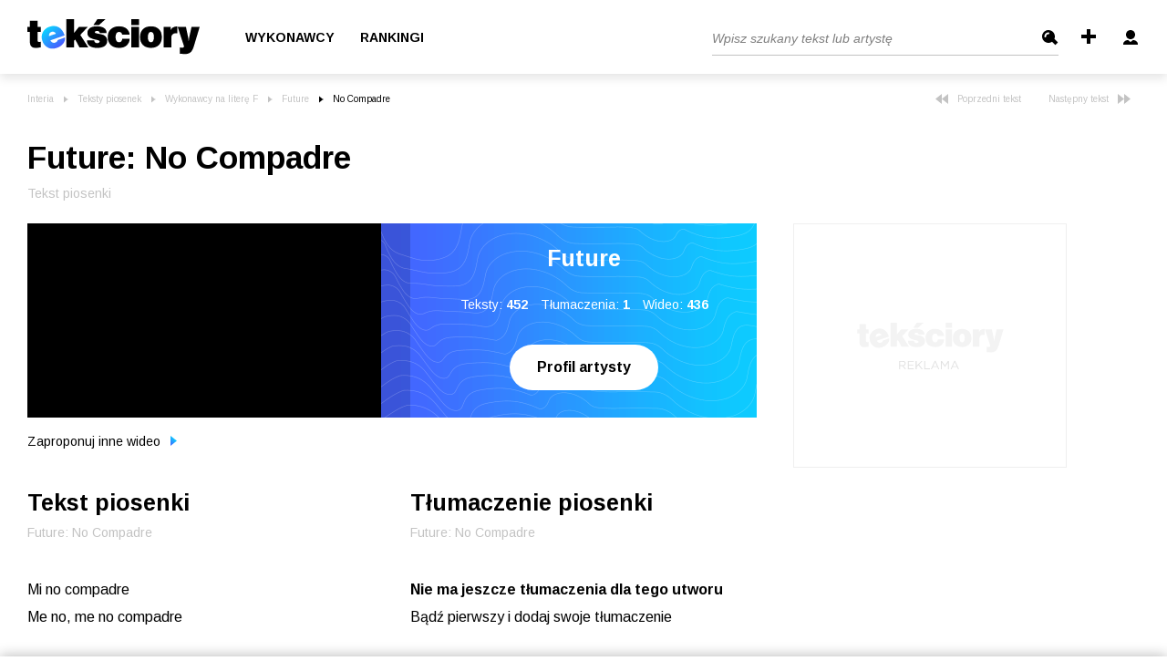

--- FILE ---
content_type: text/html; charset=UTF-8
request_url: https://teksciory.interia.pl/future-no-compadre-tekst-piosenki,t,718010.html
body_size: 76198
content:
<!DOCTYPE html>
<html xmlns="http://www.w3.org/1999/xhtml">
<head>

<title>Future - No Compadre tekst piosenki - Teksciory.pl</title><meta http-equiv="Content-Type" content="text/html; charset=UTF-8" />
<meta http-equiv="Content-Language" content="pl" />
<meta name="robots" content="index,follow" />
<meta name="description" content="No Compadre - Future zobacz tekst, tłumaczenie piosenki, obejrzyj teledysk. Na odsłonie znajdują się słowa utworu - No Compadre." />
<meta name="keywords" content="Teksty piosenek, Future, No Compadre, tłumaczenia tekstów piosenek, tekst piosenki, teksty, piosenki, słowa piosenki, teledysk" />    <meta property="og:title" content="Future - No Compadre tekst piosenki - Teksciory.pl"/>
    <meta property="og:image" content="https://i.ytimg.com/vi/ugTfUVaURng/maxresdefault.jpg"/>
<meta name="viewport" content="width=device-width, initial-scale=1.0" >
<meta name="googlebot" content="noodp" />
<meta name="referrer" content="origin">
<link rel="icon" href="/favicon/favicon.ico">
<link rel="apple-touch-icon" sizes="180x180" href="/favicon/apple-touch-icon.png">
<link rel="icon" type="image/png" sizes="32x32" href="/favicon/favicon-32x32.png">
<link rel="icon" type="image/png" sizes="16x16" href="/favicon/favicon-16x16.png">
<link rel="manifest" href="/favicon/site.webmanifest">
<meta name="msapplication-TileColor" content="#da532c" />
<meta name="theme-color" content="#ffffff" />

<link href="https://fonts.googleapis.com/css2?family=Arimo:ital,wght@0,400;0,700;1,400&display=swap" rel="stylesheet" type="text/css">
<link href="https://teksciory.interia.pl/future-no-compadre-tekst-piosenki,t,718010.html" rel="canonical" />
<link href="/s/main.css?v=151220201305" media="screen" rel="stylesheet" type="text/css" />    <link href="/s/lyric.css" rel="stylesheet" type="text/css">

<script type="text/javascript" src="/js/jquery-1.6.2.min.js?v=151220201305"></script>
<script type="text/javascript" src="/js/jquery.filestyle.mini.js?v=151220201305"></script>
<script type="text/javascript" src="/js/jquery.cookie.js?v=151220201305"></script>
<script type="text/javascript" src="/js/login.js?v=151220201305"></script>
<script type="text/javascript" src="/js/lazyload.min.js?v=151220201305"></script>
<script type="text/javascript" src="/js/common.js?v=151220201305"></script>
<script type="text/javascript" src="/js/ads-placement.js?v=151220201305"></script>
<script type="text/javascript" src="/js/lyric.js"></script>
    <script>
        window.iwaCustomVariablesData = { artistId: 34805, lyricsId: 718010 };
    </script>
    
<script>
window.Inpl = window.Inpl || {};
window.Inpl.Ad = window.Inpl.Ad || {};
window.Inpl.Ad.exSettings = window.Inpl.Ad.exSettings || {};
window.Inpl.Ad.exSettings.domain = "teksciory.interia.pl";
</script><script>


        window.Inpl = window.Inpl||{};
        window.Inpl.host = "teksciory.interia.pl";
        window.Inpl.trackerId = "1";
        window.Inpl.WebTr={};
        if(!window.disallowInsets){
        
        Inpl.WebTr.gemius={};
        Inpl.WebTr.gemius.host="//interia.hit.gemius.pl/";
        Inpl.WebTr.gemius.identifier="d2LlREs3CY5xPvn9ESgLEPUH.uzp9kbcfQhW6WmXH6..Y7";
        
        
        var Inpl=window.Inpl||{};function gemius_pending(i){window[i]=window[i]||function(){var e=window[i+"_pdata"]=window[i+"_pdata"]||[];e[e.length]=arguments}}Inpl.skipGemiusIdent||(pp_gemius_identifier=Inpl.WebTr.gemius.identifier,pp_gemius_time_identifier=Inpl.WebTr.gemius.time_identifier),Inpl.gemiusOff||(gemius_pending("gemius_hit"),gemius_pending("gemius_event"),gemius_pending("pp_gemius_hit"),gemius_pending("pp_gemius_event"),function(r,o){try{function e(e,i){var t=r.createElement(o),s=e?Inpl.WebTr.gemius.host+"sweqevub.js":Inpl.WebTr.gemius.host+"xgemius.js";n=e?"sweqevub":"xgemius",p=e?6:1,t.setAttribute("async","async"),t.setAttribute("defer","defer"),t.onerror=function(){void 0!==Inpl&&void 0!==Inpl.Abd&&Inpl.Abd.trackError(n,p)},t.onload=function(){void 0!==Inpl&&void 0!==Inpl.Abd&&Inpl.Abd.registerScript(n,p)},t.src=d+":"+s,u.parentNode.insertBefore(t,u),i&&t.addEventListener?t.addEventListener(["on","er","r","or"].join(""),i,!1):i&&t.attachEvent&&t.attachEvent("onerror",i)}var u=r.getElementsByTagName(o)[0],d="http"+("https:"==location.protocol?"s":"");e(0,function(){e(1)})}catch(e){window.Inpl&&window.Inpl.Log&&Inpl.Log.log("gemius_inset_error",e)}}(document,"script"));var __iwa=__iwa||[];__iwa.push(["setCustomVar","gemius_hg","1","page"]),Inpl.skipGemiusIdent||(__iwa.push(["setCustomVar","gemiusId",pp_gemius_identifier,"page"]),__iwa.push(["setCustomVar","gemiusTime",pp_gemius_time_identifier,"page"]));
        
        Inpl.WebTr.tout = {};
        Inpl.WebTr.tout.url= "//js.iplsc.com/inpl.tout/1.0.69/inpl.tout.js";
        Inpl.WebTr.tout.includeBreakingNews=1;    
        Inpl.WebTr.tout.includeTout=1;
        Inpl.WebTr.tout.color="#000000";
        Inpl.WebTr.tout.theme=null;
        !function(e,t,u){e.Inpl=e.Inpl||{},e.Inpl.Tout=e.Inpl.Tout||{},e.Inpl.Tout.create=function(e){this.queue=this.queue||[],this.queue.push(e)};var n={includeTout:e.Inpl.WebTr.tout.includeTout,includeBreakingNews:e.Inpl.WebTr.tout.includeBreakingNews,includeNews:e.Inpl.WebTr.tout.includeNews,theme:e.Inpl.WebTr.tout.theme,color:e.Inpl.WebTr.tout.color},l=t.createElement("script");l.src=u,t.querySelector("head").appendChild(l),e.Inpl.Tout.create(n)}(window,document,Inpl.WebTr.tout.url);
    
        var __iwa = __iwa || [];
        Inpl.WebTr.iwa = {};
        Inpl.Ad = Inpl.Ad || {};
        Inpl.Ad.exSettings = Inpl.Ad.exSettings || {};
        Inpl.Ad.exSettings.keywords = Inpl.Ad.exSettings.keywords || {};
        __iwa.push(['setCustomVar','webtrack','true','page']);
        __iwa.push(['setCustomVar','webtrack','true','page']);
        __iwa.push(['setCustomVar','webtrack_date','1/14/2026, 9:43:32 AM','page']);
        __iwa.push(['setCustomVar','keywords',Inpl.Ad.exSettings.keywords.DFP,'page']);
        __iwa.push(['setCustomVar','path_prefix',Inpl.Ad.exSettings.pathPrefix,'page']);
        Inpl.WebTr.iwa.crossorigin = 0;
        Inpl.WebTr.iwa.plugins = {"performance":{"name":"performance"},"pageheight":{"name":"pageheight"},"scroll":{"name":"scroll"},"timeSpent":{"name":"timeSpent"},"viewAbility":{"name":"viewAbility"},"browserFeatures":{"name":"browserFeatures"}};
        Inpl.WebTr.iwa.noPv = false;
        Inpl.WebTr.iwa.trackerId = window.Inpl.trackerId;
        Inpl.WebTr.iwa.iwa3Source = "//js.iplsc.com/iwa3/3.0.140/";
        Inpl.WebTr.iwa.iwa3Collector = "//iwa3.hit.interia.pl:443";
        Inpl.WebTr.iwa.sessionHost = window.Inpl.host;
        !function(e){var i={};function n(r){if(i[r])return i[r].exports;var t=i[r]={i:r,l:!1,exports:{}};return e[r].call(t.exports,t,t.exports,n),t.l=!0,t.exports}n.m=e,n.c=i,n.d=function(e,i,r){n.o(e,i)||Object.defineProperty(e,i,{enumerable:!0,get:r})},n.r=function(e){"undefined"!=typeof Symbol&&Symbol.toStringTag&&Object.defineProperty(e,Symbol.toStringTag,{value:"Module"}),Object.defineProperty(e,"__esModule",{value:!0})},n.t=function(e,i){if(1&i&&(e=n(e)),8&i)return e;if(4&i&&"object"==typeof e&&e&&e.__esModule)return e;var r=Object.create(null);if(n.r(r),Object.defineProperty(r,"default",{enumerable:!0,value:e}),2&i&&"string"!=typeof e)for(var t in e)n.d(r,t,function(i){return e[i]}.bind(null,t));return r},n.n=function(e){var i=e&&e.__esModule?function(){return e.default}:function(){return e};return n.d(i,"a",i),i},n.o=function(e,i){return Object.prototype.hasOwnProperty.call(e,i)},n.p="/",n(n.s=0)}([function(e,i){"undefined"==typeof iwa&&(window.iwa=function(){return iwa3.apply(null,arguments)});var n=window.Inpl||{};window.emptyString="",function(e,i,r,t,o,a){var w=Object.entries&&"undefined"!=typeof Promise&&-1!==Promise.toString().indexOf("[native code]")?1:0;window.iwa3BaseURL=w?e+"new/":e+"old/";var s=window.iwa3BaseURL+"main.iwa.js";window.IWA3Object="iwa3";var c="script";window.iwa3=window.iwa3||function(){window.iwa3.q=window.iwa3.q||[],window.iwa3.q.push(arguments)};var u=document.createElement(c);n.WebTr.iwa.sessionHost?u.src="https:"+t+"/"+a+"iwa_core?ts="+Date.now()+"&u="+encodeURIComponent(location.href)+"&sh="+n.WebTr.iwa.sessionHost:u.src="https:"+t+"/"+a+"iwa_core?ts="+Date.now()+"&u="+encodeURIComponent(location.href)+"&sh="+location.host.replace("www.",""),u.async=1;var d=document.createElement(c),l=document.getElementsByTagName(c)[0];d.async=1,iwa3("config",{request:{socket:{url:"wss:"+t+"/"+a+"collector"},http:{url:"https:"+t}}}),d.src=s,n.WebTr.iwa.crossorigin&&d.setAttribute("crossorigin","anonymous"),l.parentNode.insertBefore(u,l),l.parentNode.insertBefore(d,l),u.onerror=function(){void 0!==n&&void 0!==n.Abd&&n.Abd.trackError("iwa3",3)},u.onload=function(){void 0!==n&&void 0!==n.Abd&&n.Abd.registerScript("iwa3",3)}}(n.WebTr.iwa.iwa3Source,0,0,n.WebTr.iwa.iwa3Collector,0,window.emptyString),n.WebTr.iwa.sessionHost?iwa("create",n.WebTr.iwa.trackerId,{sessionDomain:n.WebTr.iwa.sessionHost}):iwa("create",n.WebTr.iwa.trackerId);var r={};for(var t in n.WebTr.iwa.plugins)n.WebTr.iwa.plugins.hasOwnProperty(t)&&(o(),"clickMap"===t?iwa("clickMap"):iwa("plugin","register",t,r));function o(){for(var e in r={},n.WebTr.iwa.plugins[t].cv)n.WebTr.iwa.plugins[t].cv.hasOwnProperty(e)&&(r[n.WebTr.iwa.plugins[t].cv[e].name]=n.WebTr.iwa.plugins[t].cv[e].value)}if(window.iwaCustomVariablesData)for(var a in window.iwaCustomVariablesData)window.iwaCustomVariablesData.hasOwnProperty(a)&&iwa("setCustomVar",a,window.iwaCustomVariablesData[a],"page");n.WebTr.iwa.noPv||iwa("send","pageview")}]);
        iwa('plugin', 'register', 'rodo');
    
        Inpl.WebTr.ga4={};
        Inpl.WebTr.ga4.codes={"0":{"value":"G-KTT130KQ7K","cookieDomain":""}};
        (o=>{o.addEventListener("load",()=>{for(var e in Inpl.WebTr.ga4.codes){var a,t,n;Inpl.WebTr.ga4.codes.hasOwnProperty(e)&&(a=Inpl.WebTr.ga4.codes[e].value,e=Inpl.WebTr.ga4.codes[e].cookieDomain,n="script",t=document.createElement(n),n=document.getElementsByTagName(n)[0],t.async=1,t.src="https://www.googletagmanager.com/gtag/js?id="+a,n.parentNode.insertBefore(t,n),o.dataLayer=o.dataLayer||[],o.gtag=function(){dataLayer.push(arguments)},o.gtag("js",new Date),e&&""!==e?o.gtag("config",a,{cookie_domain:e}):o.gtag("config",a),t.onload=function(){let a=dataLayer.push;dataLayer.push=(...e)=>{requestAnimationFrame(()=>{setTimeout(()=>{a(...e)},0)})}})}})})(window);
        
        Inpl.WebTr.rd = {};
        Inpl.WebTr.rd.crossorigin = 0;
        Inpl.WebTr.rd.rodoScriptDir="//js.iplsc.com/inpl.rd/latest/";
        Inpl.WebTr.rd.rodoJsonDir="https://prywatnosc.interia.pl/rodo/messages-pl";
        !function(){var o="script",r=(window.rodoScriptDir=Inpl.WebTr.rd.rodoScriptDir,window.rodoJsonDir=Inpl.WebTr.rd.rodoJsonDir,document.createElement(o)),o=document.getElementsByTagName(o)[0];Inpl.WebTr.rd.crossorigin&&r.setAttribute("crossorigin","anonymous"),r.src=Inpl.WebTr.rd.rodoScriptDir+"inpl.rd.jssc",r.async=1,o.parentNode.insertBefore(r,o),window.googletag=window.googletag||{cmd:[]};try{localStorage.setItem("adoceanRodoKeyword","rodo_4")}catch(o){}}();
    
        Inpl.WebTr.adtracker={};
        Inpl.WebTr.adtracker.src="//js.iplsc.com/inpl.uanc/1.3.254/inpl.uanc.js";
        Inpl.WebTr.adtracker.onload=undefined;
        Inpl.WebTr.adtracker.crossorigin=0;
        window.addEventListener(Inpl.WebTr.adtracker.onload ? 'load' : 'DOMContentLoaded', function(event){var s ='scr'+'ipt',r = document.createElement(s),e=document.getElementsByTagName(s)[0];if(Inpl.WebTr.adtracker.crossorigin){r.setAttribute('crossorigin','anonymous')};r.async=1;r.src=Inpl.WebTr.adtracker.src;e.parentNode.insertBefore(r,e);})
        
        Inpl.WebTr.pixelfb = {};;
        Inpl.WebTr.pixelfb.id = "238861105225571";
        var Inpl=window.Inpl||{};window.addEventListener("load",function(){var e,n,t,r;e=document,n="script",t=Inpl.WebTr.pixelfb.id,r=e.getElementsByTagName(n)[0],(e=e.createElement(n)).async=!0,e.src="https://www.facebook.com/tr?id="+t+"&ev=PageView&noscript=1",r.parentNode.insertBefore(e,r)});
    }/* Wygenerowano dla default/teksciory.interia.pl - 14.01.2026, 10:43:32  */
</script></head>

<body class="page--lyric ">
    
    
            <div class="header main--header mainHeader">
	<div class="container">
		<div class="header--row">
			<div class="d-flex align-items-center">
				<a href="/" class="main--logo">
					<img src="/i/logo_b.svg" alt="Tekściory" class="img">
				</a>
									<ul class="header--list">
						<!--<li><a class="itemHome" href="/"></a></li>-->
						<li><a href="/wykonawcy-alfabetycznie" class="header--link">Wykonawcy</a></li>
						<li><a href="/rankingi" class="header--link">Rankingi</a></li>
					</ul>
							</div>
			<div class="formcontainer">
									<button type="button" class="mobile--search--btn handleTargetVisibility" data-target="mobileSearchTarget">
						<img src="/i/icon-search.svg" alt="" class="search">
						<img src="/i/icon-back.svg" alt="" class="back">
					</button>
					<form class="search--form searchForm mobileSearchTarget" action="/szukaj" method="get">
						<input class="header--search--input" type="text" name="q" id="searchquery" placeholder="Wpisz szukany tekst lub artystę" />
						<input class="btn" type="submit" name="" value="Szukaj" />
					</form>
					<a class="icon--add addLyric" href="/lyric/add" title="Dodaj tekst">
						<svg xmlns="http://www.w3.org/2000/svg" width="16" height="16" viewBox="0 0 16 16">
							<path id="Rectangle_7_copy" data-name="Rectangle 7 copy" class="cls-1" d="M1504,32h4V48h-4V32Zm-6,6h16v4h-16V38Z" transform="translate(-1498 -32)"/>
						</svg>
					</a>
					<div class="headerLinks"></div>
					<button type="button" class="burger--component handleTargetVisibility" data-target="burgerTargetBox">
						<span class="line"></span>
						<span class="line"></span>
						<span class="line"></span>
					</button>
					<div class="user--details--box d-lg-none burgerTargetBox">
						<a href="/common/loginboxframe" class="link -highlighted login">
							<svg width="16" class="icon" version="1.1" id="Layer_1" xmlns="http://www.w3.org/2000/svg" xmlns:xlink="http://www.w3.org/1999/xlink" x="0px" y="0px"
								viewBox="0 0 16 16" style="enable-background:new 0 0 16 16;" xml:space="preserve">
							<path fill="#fff" d="M3,5c0-2.8,2.2-5,5-5s5,2.2,5,5s-2.2,5-5,5S3,7.8,3,5z M10.9,11c-0.2,0-0.5,0.1-0.6,0.2L8,13.1l-2.2-1.8
								C5.6,11.1,5.4,11,5.1,11C2.3,11,0,13,0,15.4V16h16v-0.6C16,13,13.7,11,10.9,11z"/>
							</svg>
							Zaloguj się
						</a>
						<a href="/wykonawcy-alfabetycznie" class="link">
							<svg width="12" class="icon" version="1.1" id="Layer_1" xmlns="http://www.w3.org/2000/svg" xmlns:xlink="http://www.w3.org/1999/xlink" x="0px" y="0px"
								viewBox="0 0 12 16" style="enable-background:new 0 0 12 16;" xml:space="preserve">
							<path fill="#808080" class="st0" d="M9,12h2.6c-0.8,2.3-3,4-5.6,4c-2.6,0-4.8-1.7-5.6-4H3v-2H0V9h3V7H0V6h3V4H0.4c0.8-2.3,3-4,5.6-4
								c2.6,0,4.8,1.7,5.6,4H9v2h3v1H9v2h3v1H9V12z"/>
							</svg>
							Wykonawcy
						</a>
						<a href="/rankingi" class="link">
							<svg class="icon" width="16" version="1.1" id="Layer_1" xmlns="http://www.w3.org/2000/svg" xmlns:xlink="http://www.w3.org/1999/xlink" x="0px" y="0px"
								viewBox="0 0 16 16" style="enable-background:new 0 0 16 16;" xml:space="preserve">
								<path fill="#808080" class="st0" d="M0,16v-6h5V6h5V0h6v16H0z"/>
							</svg>
							Ranking
						</a>
					</div>
							</div>
		</div>
	</div>
	<!--<div class="textsCount">Teksty piosenek i tłumaczenia: ilość w serwisie - 736 595</div> -->
	
</div>


<div class="loginHeader" style="display: none;">
	<div class="header main--header mainHeader">
		<div class="container pt-md-1">
			<div class="header--row">
				<div class="d-flex align-items-center">
					<a href="/" class="main--logo">
						<img src="/i/logo_b.svg" alt="Tekściory" class="img">
					</a>
				</div>
				<div class="formcontainer">
					<a href="/rejestracja" class="header--link mr-0">załóż konto</a>
				</div>
			</div>
		</div>
	</div>
</div>
	


<script type="text/javascript">//<![CDATA[
var sDomain = "//s.teksciory.interia.pl";
$(function() {
    if($.cookie('tusername')) {
        var aPath = $.cookie('tavpath');
        if(aPath.substr(0, 3) != "/i/" && aPath.substr(0, sDomain.length) != sDomain) {
        	aPath = "";
        }
		showLoggedInfo($.cookie('tusername'), aPath);
	} else {
		showLoginInfo();
	}
    // $("#searchquery").focus(function() {
	// 	if($(this).val() == "Wpisz szukany tekst lub artystę") {
	// 		$(this).val("");
	// 	}
	// });
	// $("#searchquery").blur(function() {
	// 	if($(this).val() == "") {
	// 		$(this).val("Wpisz szukany tekst lub artystę");
	// 	}
	// });
});
//]]></script>    
    <div class="mainContent">
        

<div class="container">
	<div class="row align-items-start">
		<div class="col-lg-8">
			<ul class="breadcrumbs--component"><li class="item"><a href="http://www.interia.pl/#utm_source=Teksciory&amp;utm_medium=belka&amp;utm_campaign=powrot_z_zew" class="link">Interia</a></li><li class="item"><a href="/" class="link">Teksty piosenek</a></li><li class="item"><a class="link" href="/wykonawcy-litera-f,21.html">Wykonawcy na literę F</a></li><li class="item"><a class="link" href="/future,a,34805.html">Future</a></li><li class="item">No Compadre</li></ul>		</div>
		<div class="col-lg-4">
			<div class="d-lg-flex justify-content-end d-none">
				 <a href="/future-no-charge-tekst-piosenki,t,718170.html" class="nav--arrow">
					<svg width="14" class="arrow" version="1.1" id="Layer_1" xmlns="http://www.w3.org/2000/svg" xmlns:xlink="http://www.w3.org/1999/xlink" x="0px" y="0px"
						viewBox="0 0 14 11" style="enable-background:new 0 0 14 11;" xml:space="preserve">
						<path fill="#c3c3c3" class="st0" d="M7,0L0,5.5L7,11V0z"/>
						<path fill="#c3c3c3" class="st0" d="M14,0L7,5.5l7,5.5V0z"/>
					</svg>
					 Poprzedni tekst</a>				<a href="/future-no-issue-tekst-piosenki,t,718102.html" class="nav--arrow">Następny tekst
					<svg width="14" class="arrow" version="1.1" id="Layer_1" xmlns="http://www.w3.org/2000/svg" xmlns:xlink="http://www.w3.org/1999/xlink" x="0px" y="0px"
						viewBox="0 0 14 11" style="enable-background:new 0 0 14 11;" xml:space="preserve">
					<path fill="#c3c3c3" class="st0" d="M7,11l7-5.5L7,0V11z M0,11l7-5.5L0,0V11z"/>
					</svg>
				</a>			</div>
		</div>
	</div>


	<h1 class="header--h1 mb-2 pb-2">
		Future<span>:</span> No Compadre	</h1>
	<p class="description--component mb-4 pb-3">Tekst piosenki</p>

	<div class="row">
		<div class="col-lg-8">
			<div data-ad-container="ad_1">
				<div class="lyric--box">
					<div class="item -video">
													<div class="video videoItem">
								<button type="button" class="close closeVideoBtn"><img src="/i/icon-close-light.png" /></button>
								<iframe width="440" height="250" src="//www.youtube.com/embed/ugTfUVaURng" frameborder="0"></iframe>							</div>
												</div>
					<div class="item d-none d-md-block">
						<h3 class="header--h2 pt-0">Future</h3>
						<div class="description">
							Teksty: <b class="mr-3">452</b>
							Tłumaczenia: <b class="mr-3">1</b>
							Wideo: <b>436</b>
						</div>
						<div>
							<a href="/future,a,34805.html" class="btn--basic -noborder">Profil artysty</a>
						</div>
					</div>
				</div>

									<div class="description--component text--dark mt-4 pt-1 d-inline-block">
						<a href="/lyric/addvideo/id/718010" rel="nofollow" class="link--reset">Zaproponuj inne wideo <img src="/i/arrow-gradient.svg" class="gradient--arrow" /></a>
					</div>
				
									<span class="description--component text--dark ml-4 d-md-none">
						<a href="/future,a,34805.html" class="link--reset">Profil artysty <img src="/i/arrow-gradient.svg" class="gradient--arrow" /></a>
					</span>
				

				<div class="row mx-0 d-md-none">
					<div class="col-6 px-0">
						<button type="button" class="btn--toggle--content -active btnToggleContainer" data-target="lyrics-container">Tekst</button>
					</div>
					<div class="col-6 px-0">
						<button type="button" class="btn--toggle--content btnToggleContainer" data-target="translation-container">Tłumaczenie</button>
					</div>
				</div>

				<div class="row">
					<div class="col-md-6">
						<div class="toggle--content" id="lyrics-container">
							<div class="d-none d-md-block">
								<h3 class="header--h2">Tekst piosenki</h3>
								<p class="description--component">
									Future: No Compadre								</p>
							</div>

							<div class="lyrics--text">
								Mi no compadre<br />
Me no, me no compadre<br />
<br />
My seats on some reptile<br />
You niggas ain’t reptiles<br />
I come with a lot of power<br />
I come with the Aquafina<br />
You hang on my naked married finger<br />
I came with the chicken, I came exquisite<br />
I wish me the check on my transportation<br />
We came from this section [?]<br />
See what I do when I came through faded<br />
All of these niggas they gang related<br />
Drug related got me walkin', pacin'<br />
Peakin' out the window like a Kujo<br />
See some real niggas gettin' dirty<br />
Seen a pussy nigga get some recognition<br />
20 racks inside of niggas bitches<br />
20 bricks'll have a nigga twitchin'<br />
They say you wanna conquer [?] all the mall<br />
Diamond VBS'n, Niagara Falls<br />
Dranks is drankin' fall asleep in the boat<br />
Keep the stankers stankin', nigga right in my coat<br />
Got a bracelet wrapped around my wrist<br />
Like to see that shit light up and glisten<br />
Want to see some fish come back a brick?<br />
Put some bread on your head, get ya hit<br />
<br />
Fuck around think it's a game<br />
Fuck around, get on that drank<br />
Fuck around with all the fuck arounds<br />
You fuck around, get murked today<br />
Fuck around, get work today<br />
Fuck around with all the fuck arounds<br />
Fuck around, you gone get paid<br />
Fuck around, we goin' crazy<br />
<br />
<br />
I'm not a [?]<br />
We can't be reunited<br />
Fuck it, I'm not being modest<br />
Had a young nigga right up on the [?]<br />
My jewelry hang on my wrist like I'm retarded<br />
I came with the gang and they like [?] retarded<br />
Niggas be like that bitch must been imported<br />
Niggas shoot birds at judge in the court<br />
Bought a chain to swang at Mardi Gras<br />
For forty bands a nigga daddy die<br />
Automatic, nigga air you out<br />
I was a [?], never, never, more<br />
Greedy nigga with an attitude<br />
All the rackin' in my [?]<br />
I've been known to [?]<br />
All the shit gone end in casualties<br />
I be gettin' a lot of fettuccine<br />
I just went and bought a nigga trap<br />
They just wanna see a nigga miserable<br />
Put a [?] on 'em, leave him critical<br />
Take the codeine and let them [?]<br />
Everyday a celebration<br />
The struggle got me dedicated<br />
This money got me levitatin'<br />
<br>
							</div>
							<div class="advert--top--border d-md-none">
								<div data-adv="dfp_gora_srodek"></div>
							</div>

							<div class="lyrics--bottom--bar">
								<div class="description--component mb-4 pb-2">
									Autor tekstu: <span class="text--dark">Future</span>
								</div>
                                <div class="description--component mb-4 pb-2">
                                     Data dodania: <span class="text--dark">2023-12-12</span>
                                </div>
																	<div class="description--component mb-4 pb-2">Tekst dodał: <a href="/andyg,u,17069.html" class="text--dark link--reset">AndyG</a></div>
																								<div class="lyrics--btns--group">
									<a class="btn--basic" href="/pdf/future-no-compadre,t,718010.pdf">PDF</a>
									<a class="btn--basic edit" href="/lyric/editlyric/id/718010" rel="nofollow">Edytuj</a>
									<!-- <a class="btn--basic abuse reportAbuse" href="/index/reportabuse/lid/" rel="nofollow">Zgłoś</a> -->
									<button
										class="btn--basic abuse"
										data-dsa-id="moderate-content"
										onclick="window.inpl.dsa.open({
												type: 'S2',
												service: 'teksciory',
												resource_id: 718010,
												resource_author: 'Future',
												resource_subject: 'Future: No Compadre',
                                                resource_content: 'Mi no compadre Me no, me no compadre My seats on some reptile You niggas ain’t reptiles I come with a lot of power I come with the Aquafina You hang on my naked married finger I came with the',
												resource_type: 'Tekst piosenki',
                                                resource_created_at: '2023-12-12 14:48:58',
											})"
									>
										<span>Zgłoś</span>
									</button>
																	</div>
							</div>
						</div>
					</div>
					<div class="col-md-6">
						<div id="translation-container" class="toggle--content -second">
															<div class="d-none d-md-block">
									<h3 class="header--h2">Tłumaczenie piosenki</h3>
									<p class="description--component">Future: No Compadre</p>
								</div>
								<div class="lyrics--text">
									<b>Nie ma jeszcze tłumaczenia dla tego utworu</b>
									<div>Bądź pierwszy i dodaj swoje tłumaczenie</div>
									<div class="btncontainer">
										<a href="/lyric/addtranslation/id/718010" rel="nofollow" class="btn--basic mt-5">Dodaj tłumaczenie</a>
									</div>
								</div>
													</div>
					</div>
				</div>

				<div class="lyric--rating">
					<span class="d-none d-md-inline">Podoba Ci się tekst piosenki? </span>
					<span class="d-md-none">Oceń tekst piosenki? </span>

					<div class="rating rateUp">
						<svg class="icon" width="16" version="1.1" id="Layer_1" xmlns="http://www.w3.org/2000/svg" xmlns:xlink="http://www.w3.org/1999/xlink" x="0px" y="0px"
							viewBox="0 0 16 17" style="enable-background:new 0 0 16 17;" xml:space="preserve">
						<path fill="#42CD83" class="st0" d="M16,9.6V9.3C16,8.6,15.4,8,14.6,8h-1C14.4,8,15,7.4,15,6.6V6.3c0-0.8-0.6-1.4-1.4-1.4H8.4
							c0.7-1,1.1-2.2,1.1-3.5C9.5,0.7,8.8,0,8,0S6.5,0.7,6.5,1.5c0,2.8-3.1,3.4-3.6,3.5H0v12h12.6c0.8,0,1.4-0.6,1.4-1.4v-0.3
							c0-0.7-0.6-1.3-1.4-1.3h1c0.8,0,1.4-0.6,1.4-1.4v-0.3c0-0.7-0.6-1.3-1.4-1.3h1C15.4,11,16,10.4,16,9.6z"/>
						</svg>
						<span class="average">0</span> %
						<span class="best"><span class="value-title" title="100"/></span>
						<span class="worst"><span class="value-title" title="0"/></span>
					</div>
					<div class="rating rateDown">
						<svg class="icon" width="16" version="1.1" id="Layer_1" xmlns="http://www.w3.org/2000/svg" xmlns:xlink="http://www.w3.org/1999/xlink" x="0px" y="0px"
							viewBox="0 0 16 17" style="enable-background:new 0 0 16 17;" xml:space="preserve">
						<path fill="#FF0000" class="st0" d="M16,7.4v0.3C16,8.4,15.4,9,14.6,9h-1c0.8,0,1.4,0.6,1.4,1.4v0.3c0,0.8-0.6,1.4-1.4,1.4H8.4
							c0.7,1,1.1,2.2,1.1,3.5C9.5,16.3,8.8,17,8,17s-1.5-0.7-1.5-1.5c0-2.8-3.1-3.4-3.6-3.5H0V0h12.6C13.4,0,14,0.6,14,1.4v0.3
							C14,2.4,13.4,3,12.6,3h1C14.4,3,15,3.6,15,4.4v0.3C15,5.4,14.4,6,13.6,6h1C15.4,6,16,6.6,16,7.4z"/>
						</svg>
						<span>0</span> %
					</div>
									</div>
			</div>
		</div>
		<div class="col-lg-4">
			<div class="adFloatingItem ad_1" data-container="ad_1">
				<div class="advContainer d-none d-lg-block">
					<div class="dfp_box300x250 slotCol">
    <div class="advert-200-box -border">
        <div class="advert--container pb-lg-0 pb-xl-5">
            <div class="_mx--container"> 
                <div class="title">Reklama</div>
                <div id="ad-box300x250"></div>            </div>    
        </div>
    </div>
</div>    				</div>
			</div>
		</div>
	</div>
</div>
<div class="container">
	<div class="advert--top--border mt-5 d-none d-md-block">
		<div class=" dfp_gora_srodek slotCol">
	<div class="  
						mb-lg-5 pb-1 pb-md-3 mb-lg-0 pb-lg-0 
				">      
            
    			<div class="advert--container advContainer  
    					    				">
					<div class="_mx--container">
						<div class="advert-200-box">
							<div class="title">Reklama</div>
    							<div id="ad-gora_srodek"></div>    						
						</div>	
    				</div>	
            	</div>
	</div>
</div>
	</div>
</div>


<div class="container">
	<div class="row">
		<div class="col-lg-8">
			<div data-ad-container="ad_2">
				<h3 class="header--h2 -decorated mt-0">Inne teksty wykonawcy</h3>
				<p class="description--component">
					Future: No Compadre				</p>
				<ul class="songs--list recommendedTexts">
			<li class="item">
			<a class="title d-inline" href="/future-no-matter-what-tekst-piosenki,t,718015.html">No Matter What</a>
			- <a class="artist -inline" href="/future,a,34805.html">Future</a>
			<!-- <div class="text">"Aye we didn't even know it was gonna be like this
But we told each other we gonna be there for each other
No matter however it goes
You know what I'm saying
... like that

We made a bond from th"</div> -->
			<div class="icons">
				<div class="icon--video iconVideo -active" title="teledysk"></div>
				<div class="icon--translation iconText " title="tłumaczenie">
					<svg version="1.1" id="Layer_1" xmlns="http://www.w3.org/2000/svg" xmlns:xlink="http://www.w3.org/1999/xlink" x="0px" y="0px"
						viewBox="0 0 16 16" style="enable-background:new 0 0 16 16;" xml:space="preserve">
						<path d="M12,6h-2L9.2,8C8.3,7.9,7.4,7.7,6.6,7.4c0.8-1,1.2-2.2,1.3-3.4H10V2H6V0H4v2H0v2h2.1c0.1,1.2,0.6,2.4,1.3,3.4
						C2.3,7.8,1.2,8,0,8v2c1.7,0.1,3.5-0.4,5-1.2c1.1,0.6,2.2,1,3.4,1.1L6,16h2l0.8-2h4.4l0.8,2h2L12,6z M5,6.3C4.5,5.6,4.1,4.8,4.1,4
						h1.9C5.9,4.8,5.5,5.6,5,6.3z M9.6,12L11,8.5l1.4,3.5H9.6z"/>
					</svg>
				</div>
			</div>
		</li>
			<li class="item">
			<a class="title d-inline" href="/future-now-tekst-piosenki,t,718016.html">Now</a>
			- <a class="artist -inline" href="/future,a,34805.html">Future</a>
			<!-- <div class="text">"I got my jewelry on me right now
50 round carbine on me right now
Got 100 round drum on the seat right now
I got your bitch and she with me now
I had a sip on that codeine now
I like to pull up i"</div> -->
			<div class="icons">
				<div class="icon--video iconVideo -active" title="teledysk"></div>
				<div class="icon--translation iconText " title="tłumaczenie">
					<svg version="1.1" id="Layer_1" xmlns="http://www.w3.org/2000/svg" xmlns:xlink="http://www.w3.org/1999/xlink" x="0px" y="0px"
						viewBox="0 0 16 16" style="enable-background:new 0 0 16 16;" xml:space="preserve">
						<path d="M12,6h-2L9.2,8C8.3,7.9,7.4,7.7,6.6,7.4c0.8-1,1.2-2.2,1.3-3.4H10V2H6V0H4v2H0v2h2.1c0.1,1.2,0.6,2.4,1.3,3.4
						C2.3,7.8,1.2,8,0,8v2c1.7,0.1,3.5-0.4,5-1.2c1.1,0.6,2.2,1,3.4,1.1L6,16h2l0.8-2h4.4l0.8,2h2L12,6z M5,6.3C4.5,5.6,4.1,4.8,4.1,4
						h1.9C5.9,4.8,5.5,5.6,5,6.3z M9.6,12L11,8.5l1.4,3.5H9.6z"/>
					</svg>
				</div>
			</div>
		</li>
			<li class="item">
			<a class="title d-inline" href="/future-nunbout-feat-cooley-tekst-piosenki,t,718017.html">Nunbout (feat. Cooley)</a>
			- <a class="artist -inline" href="/future,a,34805.html">Future</a>
			<!-- <div class="text">"I don't know nunbout you
I don't know nunbout you
I don't know nunbout you
I don't know nunbout you
Wearing Gucci for the rest of my life
They don't want to
I don't know no nunbout you
Four hoe"</div> -->
			<div class="icons">
				<div class="icon--video iconVideo -active" title="teledysk"></div>
				<div class="icon--translation iconText " title="tłumaczenie">
					<svg version="1.1" id="Layer_1" xmlns="http://www.w3.org/2000/svg" xmlns:xlink="http://www.w3.org/1999/xlink" x="0px" y="0px"
						viewBox="0 0 16 16" style="enable-background:new 0 0 16 16;" xml:space="preserve">
						<path d="M12,6h-2L9.2,8C8.3,7.9,7.4,7.7,6.6,7.4c0.8-1,1.2-2.2,1.3-3.4H10V2H6V0H4v2H0v2h2.1c0.1,1.2,0.6,2.4,1.3,3.4
						C2.3,7.8,1.2,8,0,8v2c1.7,0.1,3.5-0.4,5-1.2c1.1,0.6,2.2,1,3.4,1.1L6,16h2l0.8-2h4.4l0.8,2h2L12,6z M5,6.3C4.5,5.6,4.1,4.8,4.1,4
						h1.9C5.9,4.8,5.5,5.6,5,6.3z M9.6,12L11,8.5l1.4,3.5H9.6z"/>
					</svg>
				</div>
			</div>
		</li>
			<li class="item">
			<a class="title d-inline" href="/future-purple-coming-in-tekst-piosenki,t,718018.html">Purple Coming In</a>
			- <a class="artist -inline" href="/future,a,34805.html">Future</a>
			<!-- <div class="text">"Coming in, coming in, coming in
I'm good on that yola, yola, I'm good with that yola, yola
I'm good with that red and yellow, nigga
I'm good with that red and yellow, nigga
Purple be coming in
We"</div> -->
			<div class="icons">
				<div class="icon--video iconVideo -active" title="teledysk"></div>
				<div class="icon--translation iconText " title="tłumaczenie">
					<svg version="1.1" id="Layer_1" xmlns="http://www.w3.org/2000/svg" xmlns:xlink="http://www.w3.org/1999/xlink" x="0px" y="0px"
						viewBox="0 0 16 16" style="enable-background:new 0 0 16 16;" xml:space="preserve">
						<path d="M12,6h-2L9.2,8C8.3,7.9,7.4,7.7,6.6,7.4c0.8-1,1.2-2.2,1.3-3.4H10V2H6V0H4v2H0v2h2.1c0.1,1.2,0.6,2.4,1.3,3.4
						C2.3,7.8,1.2,8,0,8v2c1.7,0.1,3.5-0.4,5-1.2c1.1,0.6,2.2,1,3.4,1.1L6,16h2l0.8-2h4.4l0.8,2h2L12,6z M5,6.3C4.5,5.6,4.1,4.8,4.1,4
						h1.9C5.9,4.8,5.5,5.6,5,6.3z M9.6,12L11,8.5l1.4,3.5H9.6z"/>
					</svg>
				</div>
			</div>
		</li>
			<li class="item">
			<a class="title d-inline" href="/future-rider-tekst-piosenki,t,718019.html">Rider</a>
			- <a class="artist -inline" href="/future,a,34805.html">Future</a>
			<!-- <div class="text">"Tell me, tell me,

Whatchu looking for
I'm looking for a bitch (that's all I wanna know)
That'll stay down for a nigga through thick and thin (what you looking for)

Would you ride for yo nigga "</div> -->
			<div class="icons">
				<div class="icon--video iconVideo -active" title="teledysk"></div>
				<div class="icon--translation iconText " title="tłumaczenie">
					<svg version="1.1" id="Layer_1" xmlns="http://www.w3.org/2000/svg" xmlns:xlink="http://www.w3.org/1999/xlink" x="0px" y="0px"
						viewBox="0 0 16 16" style="enable-background:new 0 0 16 16;" xml:space="preserve">
						<path d="M12,6h-2L9.2,8C8.3,7.9,7.4,7.7,6.6,7.4c0.8-1,1.2-2.2,1.3-3.4H10V2H6V0H4v2H0v2h2.1c0.1,1.2,0.6,2.4,1.3,3.4
						C2.3,7.8,1.2,8,0,8v2c1.7,0.1,3.5-0.4,5-1.2c1.1,0.6,2.2,1,3.4,1.1L6,16h2l0.8-2h4.4l0.8,2h2L12,6z M5,6.3C4.5,5.6,4.1,4.8,4.1,4
						h1.9C5.9,4.8,5.5,5.6,5,6.3z M9.6,12L11,8.5l1.4,3.5H9.6z"/>
					</svg>
				</div>
			</div>
		</li>
	</ul>									


				<h3 class="header--h2 -decorated pt-0 mb-0"></h3>
				<div class="row align-items-end">
					<div class="col-md-6">
						<h3 class="header--h2">Skomentuj tekst</h3>
						<p class="description--component">
							Future: No Compadre						</p>
					</div>
					<div class="col-md-6">
						<div class="comments--counter">
							<p class="description--component text--dark">
								Komentarze: 0							</p>
													</div>
					</div>
				</div>

				<!--<a class="addComment" href="#"><span class="splash"></span>Dodaj komentarz</a> -->
				<div id="commentmsg"></div>
				<!--<div id="commentformcont"> -->
				<div id="commentformcont">
					<div class="comment--login addCommentForm">
						<div class="image" style="background-image: url('/i/avatar_50.png');"></div>
						<div class="user">Pisz jako <b class="text--dark username">Gość</b></div>
						<div class="info">
							<div class="description--component"><span class="commentSignsCounter">4000</span> znaków do wpisania</div>
						</div>

						<!-- <div class="requiredInfo">Wypełnienie pól oznaczonych <span>*</span> jest obowiązkowe</div>  -->
					</div>

					
					<!--<div id="commentformwrap" class="comment--form"><form id="commentForm" class="form" enctype="application/x-www-form-urlencoded" method="post" action=""><div class="FormBox" id="commentForm_FormBox">

<input type="hidden" name="lid" value="718010" baseId="lid" class="FormField form--control" id="commentForm_FormField_lid" />

<input type="hidden" name="cid" value="" baseId="cid" class="FormField form--control" id="commentForm_FormField_cid" />
<div class="form--group FormRowTextarea FormRow_content">
<textarea name="content" id="commentForm_FormField_content" placeholder="Wpisz komentarza" class="form--control FormFieldTextarea" baseId="content" rows="24" cols="80"></textarea></div>
<div class="form--group FormRowCaptcha FormRow_captcha">
<img width="160" height="50" alt="" src="//captcha.interia.pl/83C9112EA310A96663C476E8D909FB03.jpeg"/>
<input type="hidden" name="captcha[id]" value="83C9112EA310A96663C476E8D909FB03" placeholder="Przepisz kod z obrazka" class="form--control -bottom mb-4 FormFieldText FormFieldCaptcha" baseId="captcha" id="commentForm_FormField_captcha" />
<input type="text" name="captcha[input]" id="commentForm_FormField_captcha" value="" placeholder="Przepisz kod z obrazka" class="form--control -bottom mb-4 FormFieldText FormFieldCaptcha" baseId="captcha" /></div>

<input type="submit" name="formsubmit" id="commentForm_FormField_formsubmit" value="Dodaj komentarz" class="btn--gradient FormFieldSubmit" baseId="formsubmit" /></div></form></div>-->
					<div id="commentformwrap" class="comment--form"><form id="commentForm" class="form" enctype="application/x-www-form-urlencoded" method="post" action=""><div class="FormBox" id="commentForm_FormBox">

<input type="hidden" name="lid" value="718010" baseId="lid" class="FormField form--control" id="commentForm_FormField_lid" />

<input type="hidden" name="cid" value="" baseId="cid" class="FormField form--control" id="commentForm_FormField_cid" />
<div class="form--group FormRowTextarea FormRow_content">
<textarea name="content" id="commentForm_FormField_content" placeholder="Wpisz komentarza" class="form--control FormFieldTextarea" baseId="content" rows="24" cols="80"></textarea></div>
<div class="form--group FormRowCaptcha FormRow_captcha">
<img width="160" height="50" alt="" src="//captcha.interia.pl/1346014E94C1D273F8B1541216E3CDC4.jpeg"/>
<input type="hidden" name="captcha[id]" value="1346014E94C1D273F8B1541216E3CDC4" placeholder="Przepisz kod z obrazka" class="form--control -bottom mb-4 FormFieldText FormFieldCaptcha" baseId="captcha" id="commentForm_FormField_captcha" />
<input type="text" name="captcha[input]" id="commentForm_FormField_captcha" value="" placeholder="Przepisz kod z obrazka" class="form--control -bottom mb-4 FormFieldText FormFieldCaptcha" baseId="captcha" /></div>

<input type="submit" name="formsubmit" id="commentForm_FormField_formsubmit" value="Dodaj komentarz" class="btn--gradient FormFieldSubmit" baseId="formsubmit" /></div></form></div>
				</div>

				
									<div class="first--comment">Twój komentarz może być pierwszy</div>
				
				<div>
				  	<div class="dfp_commentslist ">
    <div class="advert--top--border mt-5 pt-3 slotCol">
        <div class="advert-200-box">    
            <div class="advert--container py-0">
                <div class="title">Reklama</div>
                <div id="ad-commentslist"></div>            </div>
        </div>    
    </div>
</div>					<div class="dfp_commentslist_2 _mx--container">
    <div class="advert--top--border mt-5 pt-3 slotCol">
        <div class="advert-200-box">
            <div class="advert--container py-0">
                <div class="title">Reklama</div>
                <div id="ad-commentslist_2"></div>  
            </div>
        </div>    
    </div>
</div>
				</div>

				<div data-adv="dfp_box300x600_ec" class="mt-5 pt-3">

				</div>

				<div>
	<h3 class="header--h2 -decorated _mt-4-5">Polecane na dziś</h3>
	<p class="description--component">Teksty piosenek</p>
</div>
<ul class="songs--list recommendedTexts">
			<li class="item">
			<a class="title d-inline" href="/letni-typ-bez-formy-parodia-typ-niepokorny-stachursky-tekst-piosenki,t,729979.html">Typ bez formy (PARODIA 'Typ Niepokorny' Stachursky)</a>
			<a class="artist -inline" href="/letni,a,45076.html">LETNI</a>
			<div class="text">„To ja, ten typ bez formy.
Biegnę, muszę się zatrzymać,
Muszę się dowiedzieć jak zmienić tryb,
Bo bieżnia jest za szybka dla mnie.

Hantle! Technikę znam w teorii
lecz tu tak bardzo boli.
Chcę z”</div>
			<div class="icons">
				<div class="icon--video iconVideo -active" title="teledysk"></div>
				<div class="icon--translation iconText " title="tłumaczenie">
					<svg version="1.1" id="Layer_1" xmlns="http://www.w3.org/2000/svg" xmlns:xlink="http://www.w3.org/1999/xlink" x="0px" y="0px"
						viewBox="0 0 16 16" style="enable-background:new 0 0 16 16;" xml:space="preserve">
						<path d="M12,6h-2L9.2,8C8.3,7.9,7.4,7.7,6.6,7.4c0.8-1,1.2-2.2,1.3-3.4H10V2H6V0H4v2H0v2h2.1c0.1,1.2,0.6,2.4,1.3,3.4
						C2.3,7.8,1.2,8,0,8v2c1.7,0.1,3.5-0.4,5-1.2c1.1,0.6,2.2,1,3.4,1.1L6,16h2l0.8-2h4.4l0.8,2h2L12,6z M5,6.3C4.5,5.6,4.1,4.8,4.1,4
						h1.9C5.9,4.8,5.5,5.6,5,6.3z M9.6,12L11,8.5l1.4,3.5H9.6z"/>
					</svg>
				</div>
			</div>
		</li>
			<li class="item">
			<a class="title d-inline" href="/blanka-memories-tekst-piosenki,t,729980.html">Memories</a>
			<a class="artist -inline" href="/blanka,a,47170.html">Blanka</a>
			<div class="text">„It's not the destination, it's the journey.
Collect memories. Never give up.

we're singing la, la, la, la, li, da, da
it's the memories we going to be making
we're singing la, la, la, la, li, da”</div>
			<div class="icons">
				<div class="icon--video iconVideo -active" title="teledysk"></div>
				<div class="icon--translation iconText " title="tłumaczenie">
					<svg version="1.1" id="Layer_1" xmlns="http://www.w3.org/2000/svg" xmlns:xlink="http://www.w3.org/1999/xlink" x="0px" y="0px"
						viewBox="0 0 16 16" style="enable-background:new 0 0 16 16;" xml:space="preserve">
						<path d="M12,6h-2L9.2,8C8.3,7.9,7.4,7.7,6.6,7.4c0.8-1,1.2-2.2,1.3-3.4H10V2H6V0H4v2H0v2h2.1c0.1,1.2,0.6,2.4,1.3,3.4
						C2.3,7.8,1.2,8,0,8v2c1.7,0.1,3.5-0.4,5-1.2c1.1,0.6,2.2,1,3.4,1.1L6,16h2l0.8-2h4.4l0.8,2h2L12,6z M5,6.3C4.5,5.6,4.1,4.8,4.1,4
						h1.9C5.9,4.8,5.5,5.6,5,6.3z M9.6,12L11,8.5l1.4,3.5H9.6z"/>
					</svg>
				</div>
			</div>
		</li>
			<li class="item">
			<a class="title d-inline" href="/sir-michu-every-night-feat-mandaryna-tede-tekst-piosenki,t,729988.html">Every Night - feat. Mandaryna, TEDE</a>
			<a class="artist -inline" href="/sir-michu,a,47700.html">Sir Michu</a>
			<div class="text">„[Mandaryna]
To poleci na melanżach a branża zwęszy skandal
Sir Mich, Tede, Manda zerknij jak to bangla
Robimy ten remix żeby latał na balangach
Ja mam lot jak helikopter Ty kompleks jak Kasandra
”</div>
			<div class="icons">
				<div class="icon--video iconVideo -active" title="teledysk"></div>
				<div class="icon--translation iconText " title="tłumaczenie">
					<svg version="1.1" id="Layer_1" xmlns="http://www.w3.org/2000/svg" xmlns:xlink="http://www.w3.org/1999/xlink" x="0px" y="0px"
						viewBox="0 0 16 16" style="enable-background:new 0 0 16 16;" xml:space="preserve">
						<path d="M12,6h-2L9.2,8C8.3,7.9,7.4,7.7,6.6,7.4c0.8-1,1.2-2.2,1.3-3.4H10V2H6V0H4v2H0v2h2.1c0.1,1.2,0.6,2.4,1.3,3.4
						C2.3,7.8,1.2,8,0,8v2c1.7,0.1,3.5-0.4,5-1.2c1.1,0.6,2.2,1,3.4,1.1L6,16h2l0.8-2h4.4l0.8,2h2L12,6z M5,6.3C4.5,5.6,4.1,4.8,4.1,4
						h1.9C5.9,4.8,5.5,5.6,5,6.3z M9.6,12L11,8.5l1.4,3.5H9.6z"/>
					</svg>
				</div>
			</div>
		</li>
			<li class="item">
			<a class="title d-inline" href="/malik-montana-bedzie-mi-dane-tekst-piosenki,t,729977.html">Będzie mi dane</a>
			<a class="artist -inline" href="/malik-montana,a,39253.html">Malik Montana</a>
			<div class="text">„Mam wyjebane, idziemy w balet
Mam wyjebane, mam wyjebane
Mam wyjebane, idziemy w balet

Serio tak mam wyjebane, że nic nie jest w stanie dziś zepsuć mi vibe'u
Serio tak kocham swe życie, że wybac”</div>
			<div class="icons">
				<div class="icon--video iconVideo -active" title="teledysk"></div>
				<div class="icon--translation iconText " title="tłumaczenie">
					<svg version="1.1" id="Layer_1" xmlns="http://www.w3.org/2000/svg" xmlns:xlink="http://www.w3.org/1999/xlink" x="0px" y="0px"
						viewBox="0 0 16 16" style="enable-background:new 0 0 16 16;" xml:space="preserve">
						<path d="M12,6h-2L9.2,8C8.3,7.9,7.4,7.7,6.6,7.4c0.8-1,1.2-2.2,1.3-3.4H10V2H6V0H4v2H0v2h2.1c0.1,1.2,0.6,2.4,1.3,3.4
						C2.3,7.8,1.2,8,0,8v2c1.7,0.1,3.5-0.4,5-1.2c1.1,0.6,2.2,1,3.4,1.1L6,16h2l0.8-2h4.4l0.8,2h2L12,6z M5,6.3C4.5,5.6,4.1,4.8,4.1,4
						h1.9C5.9,4.8,5.5,5.6,5,6.3z M9.6,12L11,8.5l1.4,3.5H9.6z"/>
					</svg>
				</div>
			</div>
		</li>
			<li class="item">
			<a class="title d-inline" href="/hi-hania-kim-jestem-tekst-piosenki,t,729975.html">KIM JESTEM</a>
			<a class="artist -inline" href="/hi-hania,a,50413.html">Hi Hania</a>
			<div class="text">„Słowo też czasami działa na nas jak paliwo
Wszyscy chcą to ukryć podświadomie na to licząc
Wokół oczy, które tak naprawdę mało widzą
Ludzie, którzy na przemian kochają, nienawidzą
Przy nich chcę t”</div>
			<div class="icons">
				<div class="icon--video iconVideo -active" title="teledysk"></div>
				<div class="icon--translation iconText " title="tłumaczenie">
					<svg version="1.1" id="Layer_1" xmlns="http://www.w3.org/2000/svg" xmlns:xlink="http://www.w3.org/1999/xlink" x="0px" y="0px"
						viewBox="0 0 16 16" style="enable-background:new 0 0 16 16;" xml:space="preserve">
						<path d="M12,6h-2L9.2,8C8.3,7.9,7.4,7.7,6.6,7.4c0.8-1,1.2-2.2,1.3-3.4H10V2H6V0H4v2H0v2h2.1c0.1,1.2,0.6,2.4,1.3,3.4
						C2.3,7.8,1.2,8,0,8v2c1.7,0.1,3.5-0.4,5-1.2c1.1,0.6,2.2,1,3.4,1.1L6,16h2l0.8-2h4.4l0.8,2h2L12,6z M5,6.3C4.5,5.6,4.1,4.8,4.1,4
						h1.9C5.9,4.8,5.5,5.6,5,6.3z M9.6,12L11,8.5l1.4,3.5H9.6z"/>
					</svg>
				</div>
			</div>
		</li>
	</ul>
							</div>

		</div>
		<div class="col-lg-4 mt-5 mt-md-0">
			<div class="adFloatingItem " data-container="ad_2">
				<div class="advContainer dfp_box300x250_google d-none d-lg-block">
					<div class="advert-200-box -border slotCol">
    <div class="advert--container pb-lg-0 pb-xl-5">
        <div class="_mx--container"> 
            <div class="title">Reklama</div>
            <div id="ad-box_300x250_google"></div>        </div>    
    </div>
</div>				</div>
			</div>

		</div>
	</div>
</div>
<div class="container mt-5">
	<div class="row">
		<div class="col-lg-8">
			<div data-ad-container="ad_3">
				<div class="contentHeader marginLeft20">
    <h2 class="header--h2 -decorated">Ostatnio wyszukiwane</h2>
    <p class="description--component">Teksty piosenek</p></div>
<ul class="tags--list lastSearched border">        <li class="item"><a href="/szukaj?q=GRUBSON+ZŁAP+ZA+LEJCE" class="tag--component">GRUBSON ZŁAP ZA LEJCE</a> </li>
            <li class="item"><a href="/szukaj?q=choć+ze+mną+po+chmurach+wędrować+się+nie+boj" class="tag--component">choć ze mną po chmurach wędrować się nie boj</a> </li>
            <li class="item"><a href="/szukaj?q=tekst+piosenki++przyjaciele+burzy" class="tag--component">tekst piosenki  przyjaciele burzy</a> </li>
            <li class="item"><a href="/szukaj?q=christmas+to+everyone" class="tag--component">christmas to everyone</a> </li>
            <li class="item"><a href="/szukaj?q=tekst+piosenki++przyjaciele+borzy" class="tag--component">tekst piosenki  przyjaciele borzy</a> </li>
            <li class="item"><a href="/szukaj?q=PRPnie+potrafię+cię+zrozumnieć" class="tag--component">PRPnie potrafię cię zrozumnieć</a> </li>
            <li class="item"><a href="/szukaj?q=jest+taki+czień" class="tag--component">jest taki czień</a> </li>
            <li class="item"><a href="/szukaj?q=tekst+piosenki+piorunowi+przyjaciele" class="tag--component">tekst piosenki piorunowi przyjaciele</a> </li>
            <li class="item"><a href="/szukaj?q=labyrinth+emeli+sande" class="tag--component">labyrinth emeli sande</a> </li>
            <li class="item"><a href="/szukaj?q=prp+nie+potrafię+cię+zrozumnieć" class="tag--component">prp nie potrafię cię zrozumnieć</a></li>
    <li class="item"><a href="/ostatnio-wyszukiwane" class="btn--basic -xs">więcej</a></li></ul>
<div class="break20"></div>				<div class="contentHeader marginLeft20">
    <h2 class="header--h2 -decorated">Wybrane</h2>
    <p class="description--component">Teksty piosenek</p>
</div>
<ul class="songs--list recommendedTexts">    <li class="item">
        <a class="title d-md-inline" href="/arch-enemy-march-of-the-miscreants-tekst-piosenki,t,729282.html">
            March of The Miscreants        </a>
        <a class="artist -inline" href="/arch-enemy,a,2339.html"><span class="d-none d-md-inline"> - </span>Arch Enemy</a>
        <div class="icons">
            <div class="icon--video iconVideo -active" title="teledysk"></div>
            <div class="icon--translation iconText " title="tłumaczenie">
                <svg version="1.1" id="Layer_1" xmlns="http://www.w3.org/2000/svg" xmlns:xlink="http://www.w3.org/1999/xlink" x="0px" y="0px"
                    viewBox="0 0 16 16" style="enable-background:new 0 0 16 16;" xml:space="preserve">
                    <path d="M12,6h-2L9.2,8C8.3,7.9,7.4,7.7,6.6,7.4c0.8-1,1.2-2.2,1.3-3.4H10V2H6V0H4v2H0v2h2.1c0.1,1.2,0.6,2.4,1.3,3.4
                    C2.3,7.8,1.2,8,0,8v2c1.7,0.1,3.5-0.4,5-1.2c1.1,0.6,2.2,1,3.4,1.1L6,16h2l0.8-2h4.4l0.8,2h2L12,6z M5,6.3C4.5,5.6,4.1,4.8,4.1,4
                    h1.9C5.9,4.8,5.5,5.6,5,6.3z M9.6,12L11,8.5l1.4,3.5H9.6z"/>
                </svg>
            </div>
        </div>
    </li>
    <li class="item">
        <a class="title d-md-inline" href="/sasa-matic-daleko-tekst-piosenki,t,729289.html">
            Daleko        </a>
        <a class="artist -inline" href="/sasa-matic,a,52668.html"><span class="d-none d-md-inline"> - </span>Sasa Matic</a>
        <div class="icons">
            <div class="icon--video iconVideo -active" title="teledysk"></div>
            <div class="icon--translation iconText " title="tłumaczenie">
                <svg version="1.1" id="Layer_1" xmlns="http://www.w3.org/2000/svg" xmlns:xlink="http://www.w3.org/1999/xlink" x="0px" y="0px"
                    viewBox="0 0 16 16" style="enable-background:new 0 0 16 16;" xml:space="preserve">
                    <path d="M12,6h-2L9.2,8C8.3,7.9,7.4,7.7,6.6,7.4c0.8-1,1.2-2.2,1.3-3.4H10V2H6V0H4v2H0v2h2.1c0.1,1.2,0.6,2.4,1.3,3.4
                    C2.3,7.8,1.2,8,0,8v2c1.7,0.1,3.5-0.4,5-1.2c1.1,0.6,2.2,1,3.4,1.1L6,16h2l0.8-2h4.4l0.8,2h2L12,6z M5,6.3C4.5,5.6,4.1,4.8,4.1,4
                    h1.9C5.9,4.8,5.5,5.6,5,6.3z M9.6,12L11,8.5l1.4,3.5H9.6z"/>
                </svg>
            </div>
        </div>
    </li>
    <li class="item">
        <a class="title d-md-inline" href="/vito-bambino-kochac-inaczej-rework-x-zespol-piesni-i-tanca-slask-tekst-piosenki,t,729284.html">
            Kochać inaczej (rework) - x Zespół Pieśni i Tańca Śląsk        </a>
        <a class="artist -inline" href="/vito-bambino,a,44573.html"><span class="d-none d-md-inline"> - </span>Vito Bambino</a>
        <div class="icons">
            <div class="icon--video iconVideo -active" title="teledysk"></div>
            <div class="icon--translation iconText " title="tłumaczenie">
                <svg version="1.1" id="Layer_1" xmlns="http://www.w3.org/2000/svg" xmlns:xlink="http://www.w3.org/1999/xlink" x="0px" y="0px"
                    viewBox="0 0 16 16" style="enable-background:new 0 0 16 16;" xml:space="preserve">
                    <path d="M12,6h-2L9.2,8C8.3,7.9,7.4,7.7,6.6,7.4c0.8-1,1.2-2.2,1.3-3.4H10V2H6V0H4v2H0v2h2.1c0.1,1.2,0.6,2.4,1.3,3.4
                    C2.3,7.8,1.2,8,0,8v2c1.7,0.1,3.5-0.4,5-1.2c1.1,0.6,2.2,1,3.4,1.1L6,16h2l0.8-2h4.4l0.8,2h2L12,6z M5,6.3C4.5,5.6,4.1,4.8,4.1,4
                    h1.9C5.9,4.8,5.5,5.6,5,6.3z M9.6,12L11,8.5l1.4,3.5H9.6z"/>
                </svg>
            </div>
        </div>
    </li>
    <li class="item">
        <a class="title d-md-inline" href="/xlov-rizz-tekst-piosenki,t,729285.html">
            Rizz        </a>
        <a class="artist -inline" href="/xlov,a,52665.html"><span class="d-none d-md-inline"> - </span>XLOV</a>
        <div class="icons">
            <div class="icon--video iconVideo -active" title="teledysk"></div>
            <div class="icon--translation iconText " title="tłumaczenie">
                <svg version="1.1" id="Layer_1" xmlns="http://www.w3.org/2000/svg" xmlns:xlink="http://www.w3.org/1999/xlink" x="0px" y="0px"
                    viewBox="0 0 16 16" style="enable-background:new 0 0 16 16;" xml:space="preserve">
                    <path d="M12,6h-2L9.2,8C8.3,7.9,7.4,7.7,6.6,7.4c0.8-1,1.2-2.2,1.3-3.4H10V2H6V0H4v2H0v2h2.1c0.1,1.2,0.6,2.4,1.3,3.4
                    C2.3,7.8,1.2,8,0,8v2c1.7,0.1,3.5-0.4,5-1.2c1.1,0.6,2.2,1,3.4,1.1L6,16h2l0.8-2h4.4l0.8,2h2L12,6z M5,6.3C4.5,5.6,4.1,4.8,4.1,4
                    h1.9C5.9,4.8,5.5,5.6,5,6.3z M9.6,12L11,8.5l1.4,3.5H9.6z"/>
                </svg>
            </div>
        </div>
    </li>
    <li class="item">
        <a class="title d-md-inline" href="/lord-of-the-lost-would-you-walk-with-me-through-hell-x-infected-rain-tekst-piosenki,t,729291.html">
            Would You Walk With Me Through Hell? - x Infected Rain        </a>
        <a class="artist -inline" href="/lord-of-the-lost,a,45463.html"><span class="d-none d-md-inline"> - </span>Lord Of The Lost</a>
        <div class="icons">
            <div class="icon--video iconVideo -active" title="teledysk"></div>
            <div class="icon--translation iconText " title="tłumaczenie">
                <svg version="1.1" id="Layer_1" xmlns="http://www.w3.org/2000/svg" xmlns:xlink="http://www.w3.org/1999/xlink" x="0px" y="0px"
                    viewBox="0 0 16 16" style="enable-background:new 0 0 16 16;" xml:space="preserve">
                    <path d="M12,6h-2L9.2,8C8.3,7.9,7.4,7.7,6.6,7.4c0.8-1,1.2-2.2,1.3-3.4H10V2H6V0H4v2H0v2h2.1c0.1,1.2,0.6,2.4,1.3,3.4
                    C2.3,7.8,1.2,8,0,8v2c1.7,0.1,3.5-0.4,5-1.2c1.1,0.6,2.2,1,3.4,1.1L6,16h2l0.8-2h4.4l0.8,2h2L12,6z M5,6.3C4.5,5.6,4.1,4.8,4.1,4
                    h1.9C5.9,4.8,5.5,5.6,5,6.3z M9.6,12L11,8.5l1.4,3.5H9.6z"/>
                </svg>
            </div>
        </div>
    </li>
    <li class="item">
        <a class="title d-md-inline" href="/dezydery-7-nieszczesc-tekst-piosenki,t,729288.html">
            7 nieszczęść        </a>
        <a class="artist -inline" href="/dezydery,a,52324.html"><span class="d-none d-md-inline"> - </span>dezydery</a>
        <div class="icons">
            <div class="icon--video iconVideo -active" title="teledysk"></div>
            <div class="icon--translation iconText " title="tłumaczenie">
                <svg version="1.1" id="Layer_1" xmlns="http://www.w3.org/2000/svg" xmlns:xlink="http://www.w3.org/1999/xlink" x="0px" y="0px"
                    viewBox="0 0 16 16" style="enable-background:new 0 0 16 16;" xml:space="preserve">
                    <path d="M12,6h-2L9.2,8C8.3,7.9,7.4,7.7,6.6,7.4c0.8-1,1.2-2.2,1.3-3.4H10V2H6V0H4v2H0v2h2.1c0.1,1.2,0.6,2.4,1.3,3.4
                    C2.3,7.8,1.2,8,0,8v2c1.7,0.1,3.5-0.4,5-1.2c1.1,0.6,2.2,1,3.4,1.1L6,16h2l0.8-2h4.4l0.8,2h2L12,6z M5,6.3C4.5,5.6,4.1,4.8,4.1,4
                    h1.9C5.9,4.8,5.5,5.6,5,6.3z M9.6,12L11,8.5l1.4,3.5H9.6z"/>
                </svg>
            </div>
        </div>
    </li>
    <li class="item">
        <a class="title d-md-inline" href="/asja-dzogovic-i-tuzna-i-srecna-prica-czarnogora-eurowizja-junior-2025-tekst-piosenki,t,729286.html">
            I Tužna i Srećna Priča (Czarnogóra - Eurowizja Junior 2025)        </a>
        <a class="artist -inline" href="/asja-dzogovic,a,52666.html"><span class="d-none d-md-inline"> - </span>Asja Džogović</a>
        <div class="icons">
            <div class="icon--video iconVideo -active" title="teledysk"></div>
            <div class="icon--translation iconText " title="tłumaczenie">
                <svg version="1.1" id="Layer_1" xmlns="http://www.w3.org/2000/svg" xmlns:xlink="http://www.w3.org/1999/xlink" x="0px" y="0px"
                    viewBox="0 0 16 16" style="enable-background:new 0 0 16 16;" xml:space="preserve">
                    <path d="M12,6h-2L9.2,8C8.3,7.9,7.4,7.7,6.6,7.4c0.8-1,1.2-2.2,1.3-3.4H10V2H6V0H4v2H0v2h2.1c0.1,1.2,0.6,2.4,1.3,3.4
                    C2.3,7.8,1.2,8,0,8v2c1.7,0.1,3.5-0.4,5-1.2c1.1,0.6,2.2,1,3.4,1.1L6,16h2l0.8-2h4.4l0.8,2h2L12,6z M5,6.3C4.5,5.6,4.1,4.8,4.1,4
                    h1.9C5.9,4.8,5.5,5.6,5,6.3z M9.6,12L11,8.5l1.4,3.5H9.6z"/>
                </svg>
            </div>
        </div>
    </li>
    <li class="item">
        <a class="title d-md-inline" href="/yagmur-miau-miau-azerbejdzan-eurowizja-junior-2025-tekst-piosenki,t,729287.html">
            Miau Miau (Azerbejdżan - Eurowizja Junior 2025)        </a>
        <a class="artist -inline" href="/yagmur,a,52667.html"><span class="d-none d-md-inline"> - </span>Yağmur</a>
        <div class="icons">
            <div class="icon--video iconVideo -active" title="teledysk"></div>
            <div class="icon--translation iconText -active" title="tłumaczenie">
                <svg version="1.1" id="Layer_1" xmlns="http://www.w3.org/2000/svg" xmlns:xlink="http://www.w3.org/1999/xlink" x="0px" y="0px"
                    viewBox="0 0 16 16" style="enable-background:new 0 0 16 16;" xml:space="preserve">
                    <path d="M12,6h-2L9.2,8C8.3,7.9,7.4,7.7,6.6,7.4c0.8-1,1.2-2.2,1.3-3.4H10V2H6V0H4v2H0v2h2.1c0.1,1.2,0.6,2.4,1.3,3.4
                    C2.3,7.8,1.2,8,0,8v2c1.7,0.1,3.5-0.4,5-1.2c1.1,0.6,2.2,1,3.4,1.1L6,16h2l0.8-2h4.4l0.8,2h2L12,6z M5,6.3C4.5,5.6,4.1,4.8,4.1,4
                    h1.9C5.9,4.8,5.5,5.6,5,6.3z M9.6,12L11,8.5l1.4,3.5H9.6z"/>
                </svg>
            </div>
        </div>
    </li>
    <li class="item">
        <a class="title d-md-inline" href="/mazzel-only-you-tekst-piosenki,t,729290.html">
            Only You        </a>
        <a class="artist -inline" href="/mazzel,a,52669.html"><span class="d-none d-md-inline"> - </span>MAZZEL</a>
        <div class="icons">
            <div class="icon--video iconVideo -active" title="teledysk"></div>
            <div class="icon--translation iconText " title="tłumaczenie">
                <svg version="1.1" id="Layer_1" xmlns="http://www.w3.org/2000/svg" xmlns:xlink="http://www.w3.org/1999/xlink" x="0px" y="0px"
                    viewBox="0 0 16 16" style="enable-background:new 0 0 16 16;" xml:space="preserve">
                    <path d="M12,6h-2L9.2,8C8.3,7.9,7.4,7.7,6.6,7.4c0.8-1,1.2-2.2,1.3-3.4H10V2H6V0H4v2H0v2h2.1c0.1,1.2,0.6,2.4,1.3,3.4
                    C2.3,7.8,1.2,8,0,8v2c1.7,0.1,3.5-0.4,5-1.2c1.1,0.6,2.2,1,3.4,1.1L6,16h2l0.8-2h4.4l0.8,2h2L12,6z M5,6.3C4.5,5.6,4.1,4.8,4.1,4
                    h1.9C5.9,4.8,5.5,5.6,5,6.3z M9.6,12L11,8.5l1.4,3.5H9.6z"/>
                </svg>
            </div>
        </div>
    </li>
    <li class="item">
        <a class="title d-md-inline" href="/natalia-przybysz-ramen-tekst-piosenki,t,729283.html">
            Ramen        </a>
        <a class="artist -inline" href="/natalia-przybysz,a,45895.html"><span class="d-none d-md-inline"> - </span>Natalia Przybysz</a>
        <div class="icons">
            <div class="icon--video iconVideo -active" title="teledysk"></div>
            <div class="icon--translation iconText " title="tłumaczenie">
                <svg version="1.1" id="Layer_1" xmlns="http://www.w3.org/2000/svg" xmlns:xlink="http://www.w3.org/1999/xlink" x="0px" y="0px"
                    viewBox="0 0 16 16" style="enable-background:new 0 0 16 16;" xml:space="preserve">
                    <path d="M12,6h-2L9.2,8C8.3,7.9,7.4,7.7,6.6,7.4c0.8-1,1.2-2.2,1.3-3.4H10V2H6V0H4v2H0v2h2.1c0.1,1.2,0.6,2.4,1.3,3.4
                    C2.3,7.8,1.2,8,0,8v2c1.7,0.1,3.5-0.4,5-1.2c1.1,0.6,2.2,1,3.4,1.1L6,16h2l0.8-2h4.4l0.8,2h2L12,6z M5,6.3C4.5,5.6,4.1,4.8,4.1,4
                    h1.9C5.9,4.8,5.5,5.6,5,6.3z M9.6,12L11,8.5l1.4,3.5H9.6z"/>
                </svg>
            </div>
        </div>
    </li>
</ul>			</div>
		</div>

		<div class="col-lg-4 ">
			<div class="adFloatingItem" data-container="ad_3">
				<div class="advContainer d-none d-lg-block">
					<div class="advert-200-box -border slotCol dfp_box300x600_ec">
    <div class="advert--container pb-lg-0 pb-xl-5">
        <div class="_mx--container"> 
            <div class="title">Reklama</div>
            <div id="ad-box300x600_ec"></div>        </div>    
    </div>
</div>				</div>
			</div>
		</div>
	</div>
</div>


<div class="textContent">
	<div class="lyricMiddleBorder">
		<div class="text">
			<div class="rateBar"></div>
		</div>
	</div>
</div>

<script src="https://api.dmcdn.net/all.js"></script>
<script type="text/javascript">
	var lyricId = 718010;
	var notLoggedText = "";
	var userAvatarPath = "";
	var loggedUserName = "";
	var commentFormHtml = "";
	if(!$.cookie('tusername')) {
		notLoggedText = '<div class="notLoggedInfo not--logged--info">lub <a href="/common/loginpage" class="login link--reset"><b>Zaloguj się</b></a></div>';
	} else {
		userAvatarPath = $.cookie('tavpath');
		loggedUserName = $.cookie('tusername').replace(/\+/g, ' ');
	}
	handleSearchInReferrer(lyricId);


	// handle floating video
	if ($('.videoItem').length) {
		var src = $('.videoItem iframe').attr('src');
		var playing = false;

		if (src.includes('dailymotion')) {
			var player = DM.player($('.videoItem iframe')[0], {
				video: src.substring(src.length - 7),
			});

			player.addEventListener('apiready', function() {
				player.addEventListener('ad_play', function() {
					playing = true;
				});
				player.addEventListener('ad_pause', function() {
					playing = false;
				});
				player.addEventListener('play', function() {
					playing = true;
				});
				player.addEventListener('pause', function() {
					playing = false;
					video.removeClass('-absolute');
				});
			});

			$('.closeVideoBtn').click(function () {
				// player.pause();
				video.addClass('-absolute');
				video.removeClass('-floating');
				video.removeAttr('style');
			});

		} else {
			$('.videoItem iframe').attr('src', src + '?playsinline=1&enablejsapi=1')
			var tag = document.createElement('script');
			tag.id = 'iframe-demo';
			tag.src = 'https://www.youtube.com/iframe_api';
			var firstScriptTag = document.getElementsByTagName('script')[0];
			firstScriptTag.parentNode.insertBefore(tag, firstScriptTag);

			var player;
			function onYouTubeIframeAPIReady() {
				player = new YT.Player($('.videoItem iframe')[0], {
					playerVars: {
						'playsinline': 1,
					},
					events: {
						'onStateChange': onPlayerStateChange
					}
				});
			}

			function onPlayerStateChange(event) {
				console.log(event.data)
				if (event.data == 1) {
					playing = true;
				}
				if (event.data == 2) {
					playing = false;
					video.removeClass('-absolute');
				}
			}

			$('.closeVideoBtn').click(function () {
				// player.pauseVideo();
				video.addClass('-absolute');
				video.removeClass('-floating');
				video.removeAttr('style');
			});
		}

		var video = $('.videoItem');
		var videoOffset = video.offset().top;
		var videoHeight = video.height();
		var videoPositionLeft = $('.adFloatingItem').parent().offset().left;
		var videoWidth = $('.adFloatingItem').parent().width();

		function handleVideoBreakpoints() {
			if (window.matchMedia("(min-width: 1280px)").matches) {
				video.css({
					'left': $('.adFloatingItem').parent().offset().left+20,
					'width': $('.adFloatingItem').parent().width()
				});
			}
			if (window.matchMedia("(min-width: 1000px)").matches && window.matchMedia("(max-width: 1279px)").matches) {
				video.css({
					'left': $('.adFloatingItem').parent().offset().left+10,
					'width': $('.adFloatingItem').parent().width()
				});
			}
			if (window.matchMedia("(min-width: 768px)").matches && window.matchMedia("(max-width: 999px)").matches) {
				video.css({
					'left': $('#translation-container').offset().left,
					'width': $('#translation-container').width()
				});
			}
		}

		$(window).resize(function() {
			if (playing && video.hasClass('-floating')) {
				handleVideoBreakpoints();
				if (window.matchMedia("(max-width: 767px)").matches) {
					video.removeAttr('style');
				}
			}
		});

		$(window).scroll(function () {
			var scrollTop = $(window).scrollTop();

			if (playing && scrollTop > videoOffset + videoHeight) {
				video.addClass('-floating');
				handleVideoBreakpoints();
			} else {
				video.removeClass('-floating');
				video.removeAttr('style');
			}
		});

	}


</script>
                                 <div class="container">
          <div class="advert--margin"></div>
          <div class="advert--top--border slotCol">
               <div class="advert--container advContainer">

                    <div class="_mx--container">
    <div class="advert-200-box slotCol">
        <div class="title">Reklama</div>
        <div id="ad-dol_srodek"></div> 
    </div>
</div>               </div>
          </div>

          <div class="drag--container">
               <h2 class="header--h2 -decorated  mt-0 mt-md-4">Wykonawcy</h2>
               <p class="description--component">Lista alfabetyczna</p>
               <svg width="31" class="icon--drag" version="1.1" id="Layer_1" xmlns="http://www.w3.org/2000/svg" xmlns:xlink="http://www.w3.org/1999/xlink" x="0px" y="0px"
                    viewBox="0 0 31 28" style="enable-background:new 0 0 31 28;" xml:space="preserve">
                    <path d="M17,18V6c0-1.1,0.9-2,2-2s2,0.9,2,2v7c0.3-0.6,1-1,1.7-1c0.9,0,1.6,0.6,1.7,1.5v0.1c0.2-0.6,0.7-1,1.3-1
                    c0.9,0,1.6,0.7,1.7,1.6v0.1c0.4-0.2,0.9-0.4,1.3-0.3c4.4,0.5,1.8,11.7-1.3,14h-9c-2.7-3.3-4.8-7-6.3-11c-0.7-1.7-0.3-2.4,0.7-3
                    c0.8-0.5,1.9-0.7,3,1.3L17,18z M7,0L0,5l7,5V6h6V4H7V0z"/>
               </svg>
          </div>

          <div class="alphabet--letters--content"><ul class="alphabet--letters--container"><li class="padding"><a class="alphabet--letter" href="/wykonawcy-litera-1,27.html">1</a></li><li><a class="alphabet--letter" href="/wykonawcy-litera-2,30.html">2</a></li><li><a class="alphabet--letter" href="/wykonawcy-litera-3,31.html">3</a></li><li class="padding"><a class="alphabet--letter" href="/wykonawcy-litera-4,32.html">4</a></li><li><a class="alphabet--letter" href="/wykonawcy-litera-5,36.html">5</a></li><li><a class="alphabet--letter" href="/wykonawcy-litera-6,39.html">6</a></li><li class="padding"><a class="alphabet--letter" href="/wykonawcy-litera-7,35.html">7</a></li><li><a class="alphabet--letter" href="/wykonawcy-litera-8,37.html">8</a></li><li><a class="alphabet--letter" href="/wykonawcy-litera-9,38.html">9</a></li><li class="padding"><a class="alphabet--letter" href="/wykonawcy-litera-a,15.html">A</a></li><li><a class="alphabet--letter" href="/wykonawcy-litera-b,3.html">B</a></li><li><a class="alphabet--letter" href="/wykonawcy-litera-c,8.html">C</a></li><li class="padding"><a class="alphabet--letter" href="/wykonawcy-litera-c,34.html">Ć</a></li><li><a class="alphabet--letter" href="/wykonawcy-litera-d,4.html">D</a></li><li><a class="alphabet--letter" href="/wykonawcy-litera-e,17.html">E</a></li><li class="padding"><a class="alphabet--letter" href="/wykonawcy-litera-e,41.html">Ę</a></li><li><a class="alphabet--letter" href="/wykonawcy-litera-f,21.html">F</a></li><li><a class="alphabet--letter" href="/wykonawcy-litera-g,10.html">G</a></li><li class="padding"><a class="alphabet--letter" href="/wykonawcy-litera-h,18.html">H</a></li><li><a class="alphabet--letter" href="/wykonawcy-litera-i,19.html">I</a></li><li><a class="alphabet--letter" href="/wykonawcy-litera-j,12.html">J</a></li><li class="padding"><a class="alphabet--letter" href="/wykonawcy-litera-k,5.html">K</a></li><li><a class="alphabet--letter" href="/wykonawcy-litera-l,9.html">L</a></li><li><a class="alphabet--letter" href="/wykonawcy-litera-l,25.html">Ł</a></li><li class="padding"><a class="alphabet--letter" href="/wykonawcy-litera-m,6.html">M</a></li><li><a class="alphabet--letter" href="/wykonawcy-litera-n,7.html">N</a></li><li><a class="alphabet--letter" href="/wykonawcy-litera-n,43.html">Ń</a></li><li class="padding"><a class="alphabet--letter" href="/wykonawcy-litera-o,23.html">O</a></li><li><a class="alphabet--letter" href="/wykonawcy-litera-p,2.html">P</a></li><li><a class="alphabet--letter" href="/wykonawcy-litera-q,28.html">Q</a></li><li class="padding"><a class="alphabet--letter" href="/wykonawcy-litera-r,14.html">R</a></li><li><a class="alphabet--letter" href="/wykonawcy-litera-s,16.html">S</a></li><li><a class="alphabet--letter" href="/wykonawcy-litera-s,29.html">Ś</a></li><li class="padding"><a class="alphabet--letter" href="/wykonawcy-litera-t,1.html">T</a></li><li><a class="alphabet--letter" href="/wykonawcy-litera-u,20.html">U</a></li><li><a class="alphabet--letter" href="/wykonawcy-litera-v,13.html">V</a></li><li class="padding"><a class="alphabet--letter" href="/wykonawcy-litera-w,11.html">W</a></li><li><a class="alphabet--letter" href="/wykonawcy-litera-x,26.html">X</a></li><li><a class="alphabet--letter" href="/wykonawcy-litera-y,24.html">Y</a></li><li class="padding"><a class="alphabet--letter" href="/wykonawcy-litera-z,22.html">Z</a></li><li><a class="alphabet--letter" href="/wykonawcy-litera-z,33.html">Ż</a></li></ul></div>     </div>

               <div class="container">
               <p class="description--component -xs mt-5 pt-4">Tekst piosenki No Compadre - Future, tłumaczenie oraz teledysk. Poznaj słowa utworu No Compadre - Future. Znajdź teledyski, teksty i tłumaczenia innych piosenek - Future.</p>
          </div>
     
<footer class="main-footer ">
    <div class="container">
       <div class="row align-items-start">
           <div class="col-12 col-lg-8 col-xl-8 footer--nav">
                <div class="row">
                     <div class="col-12 col-lg-5 col-xl-6">
                         <h5 class="d-none d-lg-block header">Na skróty</h5>

                            <div class="footer--navcontent">
                                <div class="item col-6 col-md-3 col-lg-6 col-xl-4">
                                     <!-- <a href="" class="link-footer -arrow">Napisz do nas</a> -->
                                     <button
                                        class="link-footer -arrow"
                                        data-dsa-id="contact"
                                        onclick="window.inpl.dsa.open({
                                                  type: 'S1',
                                                  service: 'teksciory',
                                             })"
                                        >
                                        <span>Napisz do nas</span>
                                   </button>
                                </div>
                                <div class="item col-6 col-md-3 col-lg-6 col-xl-4">
                                     <a href="/mapa-serwisu" class="link-footer -arrow">Mapa serwisu</a>
                                </div>
                                <div class="item col-6 col-md-3 col-lg-6 col-xl-4">
                                    <a href="/newsroom" class="link-footer -arrow">Newsroom</a>
                                </div>
                                <div class="item d-none d-lg-block col-lg-6 col-xl-4">
                                    <a href="/faq" class="link-footer -arrow">FAQ</a>
                                </div>
                                <div class="item d-none d-lg-block col-lg-6 col-xl-4">
                                     <a href="/regulamin_2024-02-16.pdf" class="link-footer -arrow">Regulamin</a>
                                </div>
                                <div class="item col-6 col-md-3 col-lg-6 col-xl-4">
                                     <a href="https://www.polsatmedia.pl/" class="link-footer -arrow">Reklama</a>
                                </div>
                            </div>
                     </div>


                     <div class="d-none d-lg-block col-lg-7 col-xl-6">

                         <h5 class="header">Polecane</h5>

                            <div class="row no-gutters">
                                <div class="col-lg-3"><a href="https://teksciory.interia.pl/koledy,a,23865.html" class="link-footer -small">Kolędy</a></div><div class="col-lg-5"><a href="https://teksciory.interia.pl/piosenki-dla-dzieci,a,36380.html" class="link-footer -small">Piosenki dla dzieci</a></div><div class="col-lg-3"><a href="https://www.rmfon.pl/" class="link-footer -small">Rmfon</a></div><div class="col-lg-3"><a href="https://teksciory.interia.pl/biesiadne,a,23710.html" class="link-footer -small">Biesiadne</a></div><div class="col-lg-5"><a href="https://teksciory.interia.pl/patriotyczne,a,24088.html" class="link-footer -small">Patriotyczne</a></div><div class="col-lg-3"><a href="https://www.pomponik.pl/" class="link-footer -small">Plotki</a></div>
                            </div>

                     </div>

                </div>
           </div>

           <div class="col d-none d-lg-block footer--text col-lg-4">
               <img width="116" src="/i/logo_w.svg" alt="Tekściory" class="img-fluid">

               <div class="footer--desc footerDesc">
               <p class="mb-0">Tekściory.pl to serwis zawierający teksty piosenek polskich i zagranicznych wykonawców, tłumaczenia tych tekstów, a także teledyski. Znajdziesz u nas niemalże każdy interesujący Cię tekst piosenki. Nasze bazy tekstów, tłumaczeń i teledysków są systematycznie uaktualniane.</p>
               </div>
           </div>

           <div class="col-12">
               <div class="copyright footerCopyright">
                    Korzystanie z portalu oznacza akceptację
                    <a href="https://prywatnosc.interia.pl/regulamin">Regulaminu</a>.
                    <a href="https://prywatnosc.interia.pl/">Polityka prywatności</a>.
                    <a href="" onClick="showConsentTool(); return false;">Ustawienia prywatności</a>.
                    <!-- a href="http://firma.interia.pl/polityka-cookies"> Polityka Cookies</a -->
                    Copyright&nbsp;by&nbsp;<!-- a href="http://firma.interia.pl/o_firmie"><strong -->INTERIA.PL<!-- /strong></a --> 1999-2026. Wszystkie prawa zastrzeżone.
               </div>
           </div>
       </div>
    </div>



</footer>

<script
    async
    crossorigin="anonymous"
    src="https://js.iplsc.com/inpl.dsa/latest/inpl.dsa.start.js"
></script>
            </div>
    <div class="loginBox loginBoxContainer login--box--container" id="loginBox" style="display: none;">
	<a class="close" href="#"></a>
	<iframe scrolling="no" frameborder="0" style="border:none; overflow:hidden; width: 100%; height: 430px;" id="loginboxframe"></iframe>
</div>
<script type="text/javascript">//<![CDATA[
$(function() {
	$(".login").click(function(evt) {
		$("#loginboxframe").attr("src", "/common/loginboxframe?referer=%2Ffuture-no-compadre-tekst-piosenki%2Ct%2C718010.html");
		evt.preventDefault();
		var maskHeight = $(document).height();  
        var maskWidth = $(window).width();
        var winH = $(window).height();  
		var winW = $(window).width(); 
        
        // $("#loginBox").css("top",  $(window).scrollTop() + (winH / 2 - $("#loginBox").height() / 2) - 30);  
        // $("#loginBox").css("left", winW / 2 - ($("#loginBox").width() + 50) / 2); 

        $("#mask").css({width: maskWidth, height: maskHeight});
		$("#loginBox, #mask").show();
	});
	$("#loginBox .close, #mask").click(function(evt) {
		evt.preventDefault();
		$("#loginBox, #mask").hide();
	});
});
</script>
<div id="mask" style="display: none; position: absolute; left: 0; top: 0; z-index: 1; background: #fff; opacity:0.7; filter:alpha(opacity=70);"></div>
    <div class="popup--component" id="abuseipopup" style="display: none;">
        <div class="popup--content">
            <a href="/" class="close closePopup"><img src="/i/icon-close.png" /></a>
            <iframe src="" scrolling="no" frameborder="0" style="border:none; overflow:hidden; width: 100%; height: 645px;" id="abuseiframe"></iframe>
        </div>
    </div>
</body></html>
